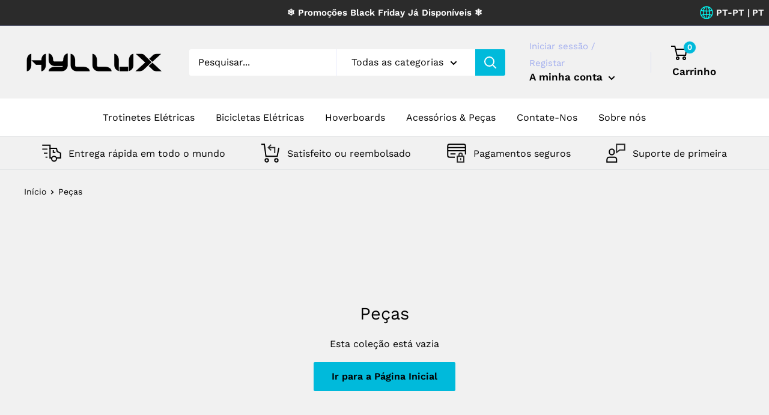

--- FILE ---
content_type: text/css
request_url: https://hyllux.com/cdn/shop/t/20/assets/slideshow-collection.css?v=86159943241583295161725201810
body_size: -277
content:
.slideshow__title{font-family:Druk,sans-serif;font-size:48px;text-transform:uppercase}.flickity-slider,.slideshow__slide,.slideshow__slide-inner{position:initial!important}.slideshow--large{height:initial!important}.slideshow_all-buttons_desktop{display:none}.swiper__horizontal-sergio{display:flex;align-items:center;display:-ms-flexbox;width:100%;z-index:1}.slideshow__button_all{white-space:nowrap;align-items:center;display:flex;display:-ms-flexbox;overflow-x:scroll;scroll-behavior:smooth;width:100%}.slideshow__button_all::-webkit-scrollbar{display:none;-ms-overflow-style:none;scrollbar-width:none}.swiper__btn_hero-sergio{z-index:9990;color:#000;display:none;position:absolute}.next-hero{right:0}.prev-hero{left:0}.icon__ser{width:2rem;height:2rem}@media (max-width: 1000px){.slideshow__button_sergio{background:none!important;padding:8px 10px;width:100%;line-height:inherit}.swiper-slide_sergio{width:100%}.slideshow__content-wrapper{padding:0!important}}@media (min-width: 1000px){.slideshow__title{font-size:70px}.slideshow_all-buttons_desktop{display:block;margin-top:20px}.swiper__horizontal-sergio{display:none}.slideshow__button_sergio{margin:5px}}
/*# sourceMappingURL=/cdn/shop/t/20/assets/slideshow-collection.css.map?v=86159943241583295161725201810 */


--- FILE ---
content_type: text/css
request_url: https://hyllux.com/cdn/shop/t/20/assets/header.css?v=131557486980825018611725201641
body_size: -426
content:
.nav-bar__linklist{text-align:center!important}@media screen and (max-width: 641px){.header__inner{flex-wrap:nowrap}.hidden-lap-and-up{margin:0;padding-right:9px}.header__mobile-context-flex-start{display:flex;align-items:center;flex:1}.header__logo{display:flex;flex:1;justify-content:center}.header__action-list{flex:1;justify-content:end}.icon--search{width:19px!important;height:19px!important}}
/*# sourceMappingURL=/cdn/shop/t/20/assets/header.css.map?v=131557486980825018611725201641 */


--- FILE ---
content_type: text/css
request_url: https://hyllux.com/cdn/shop/t/20/assets/custom-theme.css?v=108835516390423956941725222465
body_size: -365
content:
.loading-bar{background:var(--primary-button-background)}.rte h2{margin:1rem 0rem}.heading_image-with-text{font-weight:600;font-size:30px}@font-face{font-family:Druk;src:url(/cdn/shop/files/Druk-Bold.woff?v=1677951199) format("woff"),url(/cdn/shop/files/Druk-Bold.woff2?v=1677951208) format("woff2");font-weight:700;font-style:normal;font-display:swap}.fera-storeReviewsSummary-heading,.fera-storeReviewsSummary-verifiedBadgeWrapper{font-family:Work Sans,sans-serif!important;text-align:center;font-size:16px!important;font-weight:500!important}@media screen and (max-width: 1000px){.image-with-text{text-align:center}.image-with-text_padding{padding-bottom:20px}}@media screen and (max-width: 550px){.fera-storeReviewsSummary{padding:15px!important}}@media screen and (max-width: 640px){.quick-links__image-ie-fix{max-width:120px!important}.card_gallery_custom_css{margin-bottom:0}}.card_product__description,.card_product__alt,.product-block-list__item--shipping .card,.shopify-section-group-footer-group{background:#f1f1f1}.shopify-section-group-footer-group{border-bottom:1px solid var(--border-color)}.image-with-text_padding,.blog-posts_by__tags,.blog-post__block-sg{background:#fff}.blog-post__block-sg{border-top:1px solid var(--border-color);border-bottom:1px solid var(--border-color)}.blog-post__block-sg .container{padding-top:20px;padding-bottom:20px}.image-with-text_padding,.blog-posts_by__tags{border:1px solid var(--border-color);border-top:none}.footer,.footer__wrapper{border-top:none}.section{margin:0!important}.image-with-text .image-with-text__text-container{margin:15px 0}.shopify-payment-button__more-options[aria-hidden=true]{display:none}@media screen and (min-width: 1000px){.card_product__description,.card_product__alt,.product-block-list__item--shipping .card{background:#fff}body{background:#f1f1f1}}@media screen and (max-width: 640px){.footer__block-item{margin-right:initial}}@media screen and (max-width: 640px){.announcement-bar__content--center{margin:0 12px}}
/*# sourceMappingURL=/cdn/shop/t/20/assets/custom-theme.css.map?v=108835516390423956941725222465 */


--- FILE ---
content_type: text/css
request_url: https://hyllux.com/cdn/shop/t/20/assets/redirect-localisation.css?v=27539000464769227621725201804
body_size: -180
content:
.globe-icon{color:#00fffb}.icon__globe{width:2rem;height:2rem}.store_currency{padding-left:4px}.localisation__main{display:flex;align-items:center;position:absolute;top:0;height:100%;right:0;margin-right:8px}.localisation__main_content{visibility:hidden;z-index:9999;height:100%;width:100%;transition:background-color .6s ease,visibility .6s;position:fixed;top:0}.localisation__main_container{transition:transform .6s;position:fixed;bottom:0;width:100%;transform:translateY(100%);margin:auto}.localisation__main_container--is-active{transform:translateY(0)}.localisation__card{background-color:#151515;height:100%;margin:0 auto;padding:2.25rem 3rem 3.4rem}.localisation_card__header{color:#fff;border-bottom:1px solid #303030;text-align:center;padding-bottom:15px}.local_card__header-h3{font-size:28px;margin-bottom:4px}.local_card__header-p{margin:0}.close__localisation_main_content{position:absolute;right:2rem;top:1.5rem}.selector__country_language{background-color:#212123;border:0;color:#fff;padding:1rem}.option__country_language{background-color:#212123;color:#fff;font-size:16px;padding:.5rem 0rem}.localisation--is-active{background-color:#4d4d4d59;visibility:visible}.select_location{padding:4px 0;color:#fff;font-weight:700;font-size:14px}#redirect_location__form{display:flex;flex-direction:column}.icon_for_local_redirect{color:var(--primary-button-background)}@media (min-width: 641px){.localisation__main_container{margin:initial;bottom:initial;height:100vh;max-width:560px;right:0;max-height:100%;overflow:auto;width:100%;transition:transform .6s;transform:translate(100%)}.localisation__main_container--is-active{transform:translate(0)}.localisation_card__header{text-align:left}.localisation-submit__main{position:absolute;max-width:464px}}@media (max-width: 641px){.store_language,.store_currency{display:none}}.localidation_card__body{margin-top:20px}
/*# sourceMappingURL=/cdn/shop/t/20/assets/redirect-localisation.css.map?v=27539000464769227621725201804 */


--- FILE ---
content_type: text/css
request_url: https://hyllux.com/cdn/shop/t/20/assets/icon-banner.css?v=6361518033157323751725201790
body_size: -29
content:
.banner-with-icons__main{display:block;padding:.35rem 0}.banner-with-icons__list{display:-ms-flexbox;display:flex;-ms-flex-direction:column;flex-direction:column;-ms-flex-pack:justify;justify-content:space-between;list-style-type:none;margin:0;overflow:hidden;padding:0;width:100%}.banner-with-icons__item{-ms-flex-direction:row;flex-direction:row;-ms-flex-pack:center;justify-content:center}.banner-with-icons__item,.banner-with-icons__link{-ms-flex-align:center;align-items:center;display:-ms-flexbox;display:flex}.banner-with-icons__link,.banner-with-icons__link:hover{color:#151515}.banner-with-icons__icon{margin-right:.75rem;display:flex}.banner-with-icons__icon-wrapper svg{height:2rem;width:2rem}.banner-with-icons__icon-wrapper img{height:2rem;width:2rem}@media (max-width: 64.0525em){.banner-with-icons__icon-wrapper svg{height:1.8rem;width:1.8rem}.banner-with-icons__list{height:2rem}.banner-with-icons__item{left:0;opacity:0;position:absolute;width:100%}.banner-with-icons__item:nth-child(2){animation-delay:4s}.banner-with-icons__item:nth-child(3){animation-delay:8s}.banner-with-icons__item:nth-child(4){animation-delay:12s}.banner-with-icons__item:nth-child(5){animation-delay:16s}}@media (min-width: 64.0625em){.banner-with-icons__main{padding:.7rem 0}.banner-with-icons__list{-ms-flex-direction:row;flex-direction:row}.banner-with-icons__item{margin:auto;-ms-flex-pack:start;justify-content:flex-start}}@keyframes switch_normal_2_icons{0%{opacity:0;transform:translateY(10px)}10%{opacity:1;transform:translateY(0)}40%{opacity:1;transform:translateY(0)}50%{opacity:0;transform:translateY(-10px)}to{opacity:0}}@keyframes switch_normal_3_icons{0%{opacity:0;transform:translateY(10px)}6.66%{opacity:1;transform:translateY(0)}26.66%{opacity:1;transform:translateY(0)}33.33%{opacity:0;transform:translateY(-10px)}to{opacity:0}}@keyframes switch_normal_4_icons{0%{opacity:0;transform:translateY(10px)}5%{opacity:1;transform:translateY(0)}20%{opacity:1;transform:translateY(0)}25%{opacity:0;transform:translateY(-10px)}to{opacity:0}}@keyframes switch_normal_5_icons{0%{opacity:0;transform:translateY(10px)}4%{opacity:1;transform:translateY(0)}16%{opacity:1;transform:translateY(0)}20%{opacity:0;transform:translateY(-10px)}to{opacity:0}}.secure-payment_icon{padding-top:1px}
/*# sourceMappingURL=/cdn/shop/t/20/assets/icon-banner.css.map?v=6361518033157323751725201790 */


--- FILE ---
content_type: text/css
request_url: https://hyllux.com/cdn/shop/t/20/assets/custom-collection.css?v=112898326317718086671725201756
body_size: -490
content:
.layout-margin{margin:0}.card__header--tight{display:none}.collection__toolbar--bordered{margin-top:0}.product-card__feature{list-style-type:none;margin-top:10px}.product-card__icon:not(:last-child){margin:0 0 .5rem}.product-card__icon:first-child{border-top:1px solid #f0f0f0;padding:.75rem 0 0}.product-card__icon:before{position:relative!important}.product-card__icon{list-style:none}.product-card__icon-inner{-ms-flex-align:center;align-items:center;display:-ms-flexbox;display:flex}.product-card__icon-text{display:-ms-flexbox;display:flex;-ms-flex:1;flex:1;-ms-flex-direction:column;flex-direction:column;margin:0 0 0 .75rem;line-height:1.6;font-size:12px}.product-card__icon-title{font-weight:600}@media screen and (min-width: 641px){.layout-margin{margin:30px}}body{background:#f1f1f1}
/*# sourceMappingURL=/cdn/shop/t/20/assets/custom-collection.css.map?v=112898326317718086671725201756 */


--- FILE ---
content_type: text/javascript
request_url: https://hyllux.com/cdn/shop/t/20/assets/custom.js?v=178409663771322747391725201841
body_size: -579
content:
const localisationToggle=document.querySelectorAll("[js-local-toggle]"),localisationDivToggle=document.querySelector("[js-local-div-toggle]"),localisationMainContent=document.querySelector(".localisation__main_content"),localisationMainContainer=document.querySelector(".localisation__main_container");function toggleLocalisation(){localisationMainContent.classList.toggle("localisation--is-active"),localisationMainContainer.classList.toggle("localisation__main_container--is-active")}localisationToggle.forEach(toggle=>{toggle.addEventListener("click",()=>{toggleLocalisation()})}),localisationDivToggle.addEventListener("click",function(event){event.target===this&&toggleLocalisation()});
//# sourceMappingURL=/cdn/shop/t/20/assets/custom.js.map?v=178409663771322747391725201841
